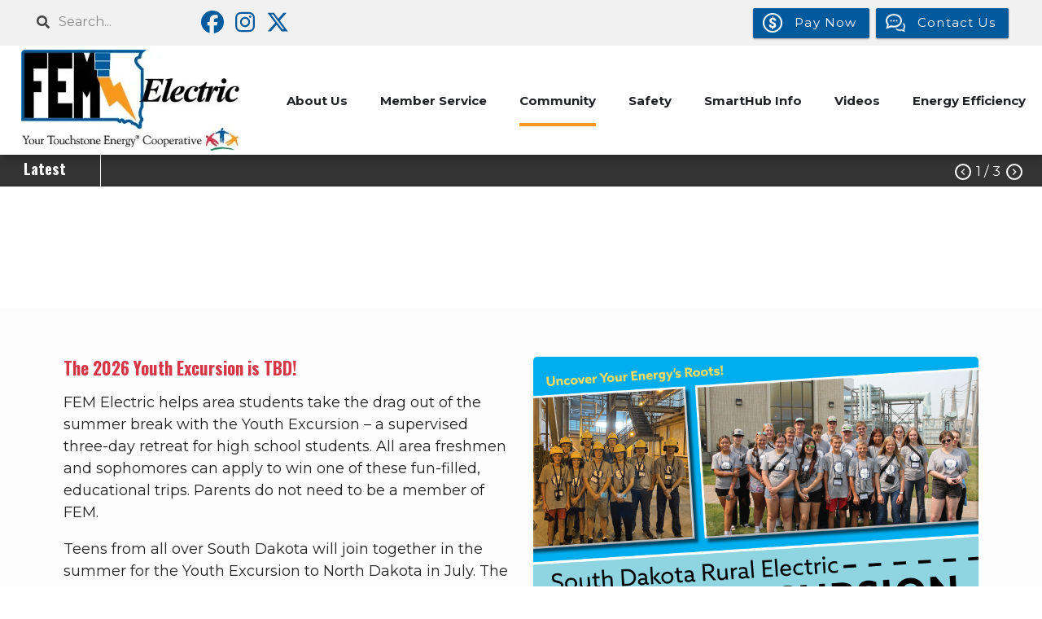

--- FILE ---
content_type: text/html; charset=UTF-8
request_url: https://femelectric.coop/youth-excursion
body_size: 13987
content:
<!DOCTYPE html>
<html lang="en" dir="ltr" prefix="content: http://purl.org/rss/1.0/modules/content/  dc: http://purl.org/dc/terms/  foaf: http://xmlns.com/foaf/0.1/  og: http://ogp.me/ns#  rdfs: http://www.w3.org/2000/01/rdf-schema#  schema: http://schema.org/  sioc: http://rdfs.org/sioc/ns#  sioct: http://rdfs.org/sioc/types#  skos: http://www.w3.org/2004/02/skos/core#  xsd: http://www.w3.org/2001/XMLSchema# ">
  <head>
    <meta charset="utf-8" />
<meta name="description" content=" " />
<link rel="canonical" href="https://femelectric.coop/youth-excursion" />
<meta name="MobileOptimized" content="width" />
<meta name="HandheldFriendly" content="true" />
<meta name="viewport" content="width=device-width, initial-scale=1.0" />
<script>var ct_check_js_val = 'c898a009e8ff1d8d3dcefea9c9951c2c';var drupal_ac_antibot_cookie_value = 'f168f15a1076b19bdc71e53485493aa01383593048aca1c9016454bd6451dd27';var ct_use_cookies = 1;var ct_use_alt_cookies = 0;var ct_capture_buffer = 0;</script>
<link rel="icon" href="/sites/default/files/icons/FEM_logo.jpg" type="image/jpeg" />

    <title>Youth Excursion | FEM Electric Association</title>
    <link rel="stylesheet" media="all" href="/sites/default/files/css/css_Ya0Fcu2d_k1n-rS9vbATrowy5q7B8fVCTirkHpxQRTU.css" />
<link rel="stylesheet" media="all" href="/modules/contrib/bootstrap_paragraphs/css/bootstrap-paragraphs-columns.min.css?spubxi" />
<link rel="stylesheet" media="all" href="/sites/default/files/css/css_UdQSQ_oMl9yg26AsiqiaUY21d1H-zMO3OCD5kVdQI1I.css" />
<link rel="stylesheet" media="all" href="/modules/contrib/bootstrap_paragraphs/css/bootstrap-paragraphs-image.min.css?spubxi" />
<link rel="stylesheet" media="all" href="/sites/default/files/css/css__O7S18JZubmxAhz2rHy0e2bzWP_PfMh4KlNjrZrX6qU.css" />
<link rel="stylesheet" media="all" href="https://fonts.googleapis.com/icon?family=Material+Icons" />
<link rel="stylesheet" media="all" href="/sites/default/files/css/css_7Z91ptV0YexG-XIDLxHV8xjd5l4It9g-G8axs1wk61k.css" />
<link rel="stylesheet" media="all" href="//cdnjs.cloudflare.com/ajax/libs/animate.css/4.1.1/animate.min.css" />
<link rel="stylesheet" media="all" href="/sites/default/files/css/css_VBM0t0xc7c6pm3WxzzK3VWMT73qy79u0tRxkoqAfdxc.css" />
<link rel="stylesheet" media="all" href="/themes/custom/flashyplus/css/components/messages.css?spubxi" />
<link rel="stylesheet" media="all" href="/sites/default/files/css/css_93k9oGFV3Bc7NsEXQFA62mG4ndrzZrT68BeK3EUMmAo.css" />
<link rel="stylesheet" media="all" href="//use.fontawesome.com/releases/v5.11.2/css/all.css" />
<link rel="stylesheet" media="all" href="/sites/default/files/css/css_FAhmn-Zmc6PQNghM3jQNCX0dqrXI8Yx_8vBYyj__RSo.css" />
<link rel="stylesheet" media="all" href="//fonts.googleapis.com/css?family=Oswald:400,300,700&amp;subset=latin,latin-ext" />
<link rel="stylesheet" media="all" href="https://fonts.googleapis.com/css?family=Montserrat:300,300i,400,400i,500,500i,600,600i,700,700i,900,900i&amp;amp;subset=latin-ext" />
<link rel="stylesheet" media="all" href="//fonts.googleapis.com/css?family=Source+Code+Pro&amp;subset=latin,latin-ext" />
<link rel="stylesheet" media="all" href="//fonts.googleapis.com/css?family=PT+Serif:400,700,400italic,700italic&amp;subset=latin,latin-ext" />
<link rel="stylesheet" media="all" href="/sites/default/files/css/css_7p1smT7Dg-WUDg3W_MUtbAXgv2i4lpZIjg5ny8BOMrI.css" />
<link rel="stylesheet" media="all" href="/themes/custom/flashyplus/css/theme/button-shapes.css?spubxi" />
<link rel="stylesheet" media="all" href="/themes/custom/flashyplus/css/theme/form-shapes.css?spubxi" />
<link rel="stylesheet" media="all" href="/themes/custom/flashyplus/css/theme/image-shapes.css?spubxi" />
<link rel="stylesheet" media="all" href="/themes/custom/flashyplus/css/theme/menu-shapes.css?spubxi" />
<link rel="stylesheet" media="all" href="/themes/custom/flashyplus/css/theme/link-styles.css?spubxi" />
<link rel="stylesheet" media="all" href="/themes/custom/flashyplus/css/theme/utility.css?spubxi" />
<link rel="stylesheet" media="all" href="/themes/custom/cwb_customflashy/css/theme/color-nrecagreen.css?spubxi" />
<link rel="stylesheet" media="all" href="/sites/default/files/css/css_47DEQpj8HBSa-_TImW-5JCeuQeRkm5NMpJWZG3hSuFU.css" />
<link rel="stylesheet" media="all" href="/sites/default/files/css/css_43hiJsbjOQeLvZaugObWOJ2RS9BMlXMJUc0lUPgFLNw.css" />

    <script src="https://use.fontawesome.com/releases/v6.5.1/js/all.js" defer crossorigin="anonymous"></script>
<script src="https://use.fontawesome.com/releases/v5.13.1/js/v4-shims.js" defer crossorigin="anonymous"></script>

  </head>
  <body class="fontyourface layout-no-sidebars mt-color-scheme-nrecagreen mt-style-rounded mt-style-button-rounded mt-style-form-rounded mt-style-image-rounded mt-style-menu-rounded mt-style-custom-rounded mt-link-style-animated-underline-1 wide hff-17 pff-32 sff-32 slff-32 paragraph-responsive-typography-enabled fixed-header-enabled--scroll fixed-header-enabled slideout-side-right page-node-56 path-node page-node-type-pages">
        <a href="#main-content" class="visually-hidden focusable skip-link">
      Skip to main content
    </a>
    
      <div class="dialog-off-canvas-main-canvas" data-off-canvas-main-canvas>
    
<div class="page-container">

          <div class="header-container">

                      <div class="clearfix header-top-highlighted region--dark-typography region--gray-background region--no-paddings">
          <div class="container">
                        <div class="clearfix header-top-highlighted__container"
              >
              <div class="row">
                                  <div class="col-md-6">
                                        <div class="clearfix header-top-highlighted__section header-top-highlighted-first">
                        <div class="region region-header-top-highlighted-first">
    <div class="search-block-form clearfix block block-search container-inline" data-drupal-selector="search-block-form" id="block-cwb-custom-flashy-searchform-2" role="search">
  
    
      <form action="/search/node" method="get" id="search-block-form" accept-charset="UTF-8">
  <div class="js-form-item form-item js-form-type-search form-type-search js-form-item-keys form-item-keys form-no-label">
      <label for="edit-keys" class="visually-hidden">Search</label>
        <input title="Enter the terms you wish to search for." placeholder="Search..." data-drupal-selector="edit-keys" type="search" id="edit-keys" name="keys" value="" size="15" maxlength="128" class="form-search" />

        </div>
<div data-drupal-selector="edit-actions" class="form-actions js-form-wrapper form-wrapper" id="edit-actions"><input class="search-form__submit button js-form-submit form-submit" data-drupal-selector="edit-submit" type="submit" id="edit-submit" value="Search" />
</div>

</form>

  </div>
<div id="block-cwb-custom-flashy-socialmedialinks" class="block-social-media-links clearfix block block-social-media-links-block">
  
    
      <div class="content">
      

<ul class="social-media-links--platforms platforms inline horizontal">
      <li>
      <a class="social-media-link-icon--facebook" href="https://www.facebook.com/pages/FEM-Electric-Association/293224630689096"  >
        <span class='fab fa-facebook fa-2x'></span>
      </a>

          </li>
      <li>
      <a class="social-media-link-icon--instagram" href="https://www.instagram.com/fem_electric/"  >
        <span class='fab fa-instagram fa-2x'></span>
      </a>

          </li>
      <li>
      <a class="social-media-link-icon--twitter" href="https://x.com/femelectric"  >
        <span class='fab fa-x-twitter fa-2x'></span>
      </a>

          </li>
  </ul>

    </div>
  </div>

  </div>

                    </div>
                                      </div>
                                                                                  <div class="col-md-6">
                                        <div class="clearfix header-top-highlighted__section header-top-highlighted-second">
                        <div class="region region-header-top-highlighted-second">
    <div id="block-topheaderbuttons" class="clearfix block block-block-content block-block-content2e1edc61-6008-4b88-8330-89f232d57dbb">
  
    
      <div class="content">
      
      <div><a class="btn btn-primary btn-cwb_button" href="https://femelectric.smarthub.coop/PayNow.html" target="" title="Pay Now Button" style="background-color: rgb(0,90,156);">
            <img src="/sites/default/files/icons/icons8-us-dollar-96.png" alt="US $ Icon" class="btn-cwb_button_thumb img-thumbnail" style="height: 32px;">
                <span class="btn-title">Pay Now</span>
    </a>
</div>
      <div><a class="btn btn-primary btn-cwb_button" href="/contact-us" target="" title="Contact Us Button" style="background-color: rgb(0,90,156);">
            <img src="/sites/default/files/icons/iconmonstr-speech-bubble-26-240.png" alt="Chat Bubble Icon" class="btn-cwb_button_thumb img-thumbnail" style="height: 32px;">
                <span class="btn-title">Contact Us</span>
    </a>
</div>
  
    </div>
  </div>

  </div>

                    </div>
                                      </div>
                              </div>
            </div>
                      </div>
        </div>
              
      
                                      <header role="banner" class="clearfix header region--dark-typography region--white-background fixed-width two-columns region--no-paddings">
          <div class="container ">
                        <div class="clearfix header__container">
              <div class="row align-items-center">
                                  <div class="col-lg-3 mb-md-3 mb-lg-0">
                                        <div class="clearfix header__section header-first">
                        <div class="region region-header-first">
    <div id="block-cwb-custom-flashy-branding" class="clearfix site-branding logo-enabled block block-system block-system-branding-block">
  
    
    <div class="logo-and-site-name-wrapper clearfix">
          <div class="logo">
        <a href="/" title="Home" rel="home" class="site-branding__logo">
          <img src="/sites/default/files/images/FEM_ytec.jpg" alt="Home" />
        </a>
      </div>
              </div>
</div>

  </div>

                    </div>
                                      </div>
                                                  <div class="col-lg-9">
                                        <div class="clearfix header__section header-second">
                        <div class="region region-header">
    <div id="block-mainnavigation" class="clearfix block block-superfish block-superfishmain">
  
    
      <div class="content">
      
<ul id="superfish-main" class="menu sf-menu sf-main sf-horizontal sf-style-none">
  
<li id="main-menu-link-content73c13736-3d91-4d35-aafa-7bc57a1abde7" class="sf-depth-1 menuparent"><span class="sf-depth-1 menuparent nolink">About Us</span><ul><li id="main-menu-link-content371bd721-2b46-432c-a047-80983c4a6ba7" class="sf-depth-2 sf-no-children"><a href="/history" class="sf-depth-2">History</a></li><li id="main-menu-link-content33a61ea4-8da1-4d97-973d-36270d2e6c8c" class="sf-depth-2 sf-no-children"><a href="/service-territory" class="sf-depth-2">Service Territory</a></li><li id="main-menu-link-contente82b2229-d888-4fa2-b1b0-d28be47b2252" class="sf-depth-2 sf-no-children"><a href="/bylaws" class="sf-depth-2">Bylaws</a></li><li id="main-menu-link-content80b5adf1-4ac5-4a3d-bc7b-4a53547796e9" class="sf-depth-2 sf-no-children"><a href="/employment-opportunities" class="sf-depth-2">Employment Opportunities</a></li><li id="main-menu-link-content3baf8fea-99a8-490c-b342-6b9b3f5c341c" class="sf-depth-2 sf-no-children"><a href="/statement-nondiscrimination" class="sf-depth-2">Statement of Nondiscrimination</a></li><li id="main-menu-link-content496f6cd9-04d7-4ce4-b225-56a1b289c5b5" class="sf-depth-2 menuparent"><a href="/touchstone-energy-cooperatives" class="sf-depth-2 menuparent">Touchstone Energy Cooperatives</a><ul><li id="main-menu-link-contentd7329d5f-7c61-4cfb-8c46-9cbc8b63fa64" class="sf-depth-3 sf-no-children"><a href="/cooperative-difference" class="sf-depth-3">The Cooperative Difference</a></li><li id="main-menu-link-contentc72b944e-eaa9-44c3-b7b9-f9af7a66ffe6" class="sf-depth-3 sf-no-children"><a href="/cooperative-principles" class="sf-depth-3">Cooperative Principles</a></li></ul></li><li id="main-menu-link-content0fabccaf-6075-4c1e-b070-3290a23b471c" class="sf-depth-2 sf-no-children"><a href="/board-directors" class="sf-depth-2">Board of Directors</a></li><li id="main-menu-link-contentd6c6b40b-ed44-412d-bf7d-5277c80fd23c" class="sf-depth-2 sf-no-children"><a href="/administrative-staff" class="sf-depth-2">Administrative Staff</a></li><li id="main-menu-link-contentae387373-7b68-4d7d-8d09-401adc813255" class="sf-depth-2 sf-no-children"><a href="/employees" class="sf-depth-2">Employees</a></li></ul></li><li id="main-menu-link-contentad1207f1-dbf2-44f4-b6bb-c3a0416155bc" class="sf-depth-1 menuparent"><span class="sf-depth-1 menuparent nolink">Member Service</span><ul><li id="main-menu-link-contenta16a0562-4ed1-4f19-a68a-93688a02d95d" class="sf-depth-2 menuparent"><a href="/billing-information" class="sf-depth-2 menuparent">Billing Information</a><ul><li id="main-menu-link-content72f96e15-a5bb-499f-8897-ea457fc91f26" class="sf-depth-3 sf-no-children"><a href="/payment-methods" class="sf-depth-3">Payment Methods</a></li><li id="main-menu-link-content82db2900-9615-4616-a125-bf7f51b1d88d" class="sf-depth-3 sf-no-children"><a href="/energy-assistance" class="sf-depth-3">Energy Assistance</a></li><li id="main-menu-link-contentd9f90748-993f-4a85-ba6d-054a8f07c78b" class="sf-depth-3 sf-no-children"><a href="/forms" class="sf-depth-3">Forms</a></li></ul></li><li id="main-menu-link-content328cca5f-d5c2-4842-9511-1733f8e39055" class="sf-depth-2 sf-no-children"><a href="/capital-credits" class="sf-depth-2">Capital Credits</a></li><li id="main-menu-link-content990fa69b-302f-402e-bcee-d3dc49be3a2d" class="sf-depth-2 sf-no-children"><a href="/rate-schedules" class="sf-depth-2">Rate Schedules</a></li><li id="main-menu-link-content4b61f543-c491-4c39-ae4b-3be3aab97717" class="sf-depth-2 sf-no-children"><a href="/electrical-department" class="sf-depth-2">Electrical Department</a></li><li id="main-menu-link-contentc009bc47-d637-4f27-b610-ce64cb7071d8" class="sf-depth-2 sf-no-children"><a href="/links-0" class="sf-depth-2">Links</a></li><li id="main-menu-link-contente208d601-3e55-45d8-a6aa-79b97f71b54d" class="sf-depth-2 sf-no-children"><a href="/loans" class="sf-depth-2">Loans</a></li></ul></li><li id="main-menu-link-content6cec5d77-cf25-4213-a370-3ec53ca6ee65" class="active-trail sf-depth-1 menuparent"><span class="sf-depth-1 menuparent nolink">Community</span><ul><li id="main-menu-link-content85e595f2-4b42-48c5-b2eb-4435cec11320" class="sf-depth-2 menuparent"><a href="/annual-meeting" class="sf-depth-2 menuparent">Annual Meeting</a><ul><li id="main-menu-link-content2c6cd069-4c07-4f6f-a1d1-4fc68d0e1423" class="sf-depth-3 sf-no-children"><a href="/fem-annual-reports" class="sf-depth-3">Annual Reports</a></li></ul></li><li id="main-menu-link-content48e9cf08-a3a2-4808-ac07-ad69c2603412" class="sf-depth-2 sf-no-children"><a href="/monthly-newsletter" class="sf-depth-2">Monthly Newsletter</a></li><li id="main-menu-link-contentfcdf834a-c8a5-4f3b-abce-cf7d3e89515f" class="sf-depth-2 sf-no-children"><a href="/annual-member-appreciation-pancake-breakfast" class="sf-depth-2">Annual Member Appreciation Pancake Breakfast</a></li><li id="main-menu-link-content4d58c931-e9d0-446b-8b68-d71098c53966" class="sf-depth-2 sf-no-children"><a href="/member-basin-electric-tour" class="sf-depth-2">Member Basin Electric Tour</a></li><li id="main-menu-link-content3fe87ff9-ee76-4b74-8b62-b03cbbf9c33e" class="active-trail sf-depth-2 menuparent"><span class="sf-depth-2 menuparent nolink">Youth</span><ul><li id="main-menu-link-contentfa19faab-f3ce-459e-abef-8010e48e9491" class="sf-depth-3 sf-no-children"><a href="/youth-tour" class="sf-depth-3">Youth Tour</a></li><li id="main-menu-link-content7b180e01-d2e0-4a50-b1ef-1d6bef205eb2" class="sf-depth-3 sf-no-children"><a href="/fem-elementary-school-program" class="sf-depth-3">FEM Elementary School Program</a></li><li id="main-menu-link-contentd62b24b1-ba44-4163-bce5-d9184c7e1c8b" class="active-trail sf-depth-3 sf-no-children"><a href="/youth-excursion" class="is-active sf-depth-3">Youth Excursion</a></li><li id="main-menu-link-contentd017fb92-ac66-467e-bf30-f72105e4bc9d" class="sf-depth-3 sf-no-children"><a href="/scholarships" class="sf-depth-3">Scholarships</a></li></ul></li><li id="main-menu-link-content08f1773e-b921-4335-8839-f0011fe00d59" class="sf-depth-2 sf-no-children"><a href="/donations" class="sf-depth-2">Donations</a></li></ul></li><li id="main-menu-link-content2af12b2c-56f7-445b-87ea-a01d3cc48989" class="sf-depth-1 menuparent"><span class="sf-depth-1 menuparent nolink">Safety</span><ul><li id="main-menu-link-contente3e7c06c-98db-4e39-8108-054e5e1e5810" class="sf-depth-2 sf-no-children"><a href="/stay-safe-during-outage" class="sf-depth-2">Storm Center Outage Information</a></li><li id="main-menu-link-contentbb18ccd6-7a2a-4f7e-b908-db3ba1ede400" class="sf-depth-2 sf-no-children"><a href="/after-hours-dispatch-service" class="sf-depth-2">After-Hours Dispatch Service</a></li><li id="main-menu-link-contenta105dc47-caac-4b55-a412-d14d7ff66cb0" class="sf-depth-2 sf-no-children"><a href="/south-dakota-one-call-811" class="sf-depth-2">South Dakota One Call: 811</a></li><li id="main-menu-link-content00293af4-b4b1-4784-878b-7b96891686d6" class="sf-depth-2 sf-no-children"><a href="/safety-presentations" class="sf-depth-2">Safety Presentations</a></li></ul></li><li id="main-menu-link-content265d4950-c4de-400b-b3e2-c8cf8751bb4e" class="sf-depth-1 sf-no-children"><a href="/smarthub-information" class="sf-depth-1">SmartHub Info</a></li><li id="main-menu-link-content77fd2316-feef-477f-a67e-77e5f5aade64" class="sf-depth-1 sf-no-children"><a href="/videos" class="sf-depth-1">Videos</a></li><li id="main-menu-link-content03c9379f-f4d4-4f29-84a1-d7128110ae37" class="sf-depth-1 menuparent"><span class="sf-depth-1 menuparent nolink">Energy Efficiency</span><ul><li id="main-menu-link-content6024dbfc-ee9c-4b92-a4b9-a6d74590221a" class="sf-depth-2 sf-no-children"><a href="/energy-efficiency-tips" class="sf-depth-2">Energy Efficiency Tips</a></li><li id="main-menu-link-content99873475-ebc6-442d-ae49-c7a33121bf1d" class="sf-depth-2 sf-no-children"><a href="/touchstone-energy-savings" class="sf-depth-2">Touchstone Energy Savings</a></li><li id="main-menu-link-contentf3a4bd6b-6281-4bdb-8cec-1f042e15c3d0" class="sf-depth-2 sf-no-children"><a href="/rebatesincentives" class="sf-depth-2">Rebates/Incentives</a></li><li id="main-menu-link-contentee1aa814-274a-4363-bb64-5a51942ffb65" class="sf-depth-2 sf-no-children"><a href="/renewables" class="sf-depth-2">Renewables</a></li><li id="main-menu-link-content00b81f81-9d97-4d5e-9407-f07fd72c96b4" class="sf-depth-2 sf-no-children"><a href="/load-management" class="sf-depth-2">Load Management</a></li></ul></li>
</ul>

    </div>
  </div>

  </div>

                    </div>
                                      </div>
                                              </div>
            </div>
                      </div>
        </header>
              
    </div>
      
      <div class="cwb-alerts_container">
        <div class="region region-alerts">
    <div class="views-element-container clearfix block block-views block-views-blockalerts-cwb-alerts-ticker" id="block-views-block-alerts-cwb-alerts-ticker">
  
      <div class="ticker-label ticker-component"><h2>Latest</h2></div>
    
  <div class="ticker-content ticker-component">
      <div class="content">
      <div><div class="cwb-alerts--ticker view view-alerts view-id-alerts view-display-id-cwb_alerts_ticker js-view-dom-id-334f251f81b7c8b30f976ef9a0b33bbb1d2bf9c16b8d7aab38fdccb1d7e4b1e0">
  
    
      
      <div class="view-content">
      <div class="item-list">
  
  <ul class="list-none ticker-list">

          <li class="ticker-row alert-level-info hidden" id="ticker-item-1"><span class="alert-message" data-index="1"><p class="MsoNormal">Proudly Serving Faulk, Edmunds and McPherson Counties. Owned by the members we serve.<p></p></p></span></li>
          <li class="ticker-row alert-level-info hidden" id="ticker-item-2"><span class="alert-message" data-index="2"><p>In case of an outage have your account, location, or meter number ready, and call 1-800-587-5880.</p></span></li>
          <li class="ticker-row alert-level-info hidden" id="ticker-item-3"><span class="alert-message" data-index="3"><p>Follow us on Facebook, Instagram and X for safety tips, outage updates and more!</p></span></li>
    
  </ul>

</div>

    </div>
  
          
      </div>
</div>

    </div>
    </div>
      <div class="ticker-pager ticker-component">
      <a class="ticker-pager-prev" title="Previous news item"><i class="material-icons circle-overlay">&#xe5cb;</i></a>
      <span class="ticker-count">
                  <span class="current-count">1</span> / 3
              </span>
      <a class="ticker-pager-next" title="Next news item"><i class="material-icons circle-overlay">&#xE315;</i></a>
    </div>
</div>

  </div>

    </div>
  
  
  
  
        
  
  
  
          <div id="content-top-highlighted" class="clearfix content-top-highlighted region--dark-typography region--white-background region--no-separator">
      <div class="container">
                <div class="clearfix content-top-highlighted__container mt-no-opacity"
                    data-animate-effect="fadeIn"
          >
          <div class="row">
            <div class="col-12">
              <div class="content-top-highlighted__section">
                  <div class="region region-content-top-highlighted">
    <div id="block-cwb-custom-flashy-page-title" class="clearfix block block-core block-page-title-block">
  
    
      
  <h1 class="title page-title"><span>
  Youth Excursion
</span>
</h1>


      </div>
<div id="block-cwb-custom-flashy-breadcrumbs" class="clearfix block block-system block-system-breadcrumb-block">
  
    
      <div class="content">
      
  <nav class="breadcrumb" role="navigation" aria-labelledby="system-breadcrumb">
    <h2 id="system-breadcrumb" class="visually-hidden">Breadcrumb</h2>
    <ol class="breadcrumb__items">
          <li class="breadcrumb__item">
        <span class="breadcrumb__item-separator fas fa-square"></span>
                  <span>Community</span>
              </li>
          <li class="breadcrumb__item">
        <span class="breadcrumb__item-separator fas fa-square"></span>
                  <span>Youth</span>
              </li>
          <li class="breadcrumb__item">
        <span class="breadcrumb__item-separator fas fa-square"></span>
                  <span>Youth Excursion</span>
              </li>
        </ol>
  </nav>

    </div>
  </div>

  </div>

              </div>
            </div>
          </div>
        </div>
              </div>
    </div>
      
        <div id="main-content" class="clearfix main-content region--dark-typography region--white-background  region--no-separator">
      <div class="container-fluid pl-xl-5 pr-xl-5">
        <div class="clearfix main-content__container">
          <div class="row">
            <section class="col-12 pr-xl-5 pl-xl-5">
                            <div class="clearfix main-content__section region--no-block-paddings"
                >
                                    <div class="region region-content">
    <div data-drupal-messages-fallback class="hidden"></div><article data-history-node-id="56" class="node node--type-pages node--view-mode-full clearfix node--promoted">
  
    

  <div>
    
<div  class="panel-display sutro-double clearfix">

  <div class="container-fluid">
    <div class="row">
      <div class="col-md-12 radix-layouts-header panel-panel">
        <div >
          
        </div>
      </div>
    </div>

    <div class="row">
      <div class="col-md-6 radix-layouts-column1 panel-panel">
        <div >
          
        </div>
      </div>
      <div class="col-md-6 radix-layouts-column2 panel-panel">
        <div >
          
        </div>
      </div>
    </div>

    <div class="row">
      <div class="col-md-12 radix-layouts-middle panel-panel">
        <div  class="panel-panel-inner">
          <div class="block-region-middle"><div class="clearfix block block-ctools-block block-entity-fieldnodebody">
  
    
      <div class="content">
      
            <div class="clearfix text-formatted field field--name-body field--type-text-with-summary field--label-hidden field__item"><h3> </h3>
<!-- Global site tag (gtag.js) - Google Analytics --><script async="" src="https://www.googletagmanager.com/gtag/js?id=G-8B3V1YL4P4"></script><script>
<!--//--><![CDATA[// ><!--

  window.dataLayer = window.dataLayer || [];
  function gtag(){dataLayer.push(arguments);}
  gtag('js', new Date());

  gtag('config', 'G-8B3V1YL4P4');

//--><!]]>
</script></div>
      
    </div>
  </div>
<div class="clearfix block block-ctools-block block-entity-fieldnodefield-paragraph-blocks">
  
    
      <div class="content">
      
      <div>

  






<div class="paragraph paragraph--type--bp-columns paragraph--view-mode--default paragraph--id--553">
  <div class="paragraph__column">
        <div class="paragraph--type--bp-columns__2col">
    <div>







<div class="paragraph paragraph--type--bp-simple paragraph--view-mode--default paragraph--id--551">
  <div class="paragraph__column">
        
            <div class="clearfix text-formatted field field--name-bp-text field--type-text-long field--label-hidden field__item"><h3><font color="#d73647">The 2026 Youth Excursion is TBD!</font></h3>

<p>FEM Electric helps area students take the drag out of the summer break with the Youth Excursion – a supervised three-day retreat for high school students. All area freshmen and sophomores can apply to win one of these fun-filled, educational trips. Parents do not need to be a member of FEM.</p>

<p>Teens from all over South Dakota will join together in the summer for the Youth Excursion to North Dakota in July. The youths ride in a deluxe bus, stay in a nice hotel, eat healthy meals, enjoy social activities and learn about the huge power generation facilities that provide their power. Best of all, your local electric cooperative will pick up the tab.</p>

<p>FEM Electric will cover the expenses for all transportation, lodging and meals for the selected students as part of our Touchstone Energy commitment to tomorrow’s cooperative leaders. Participants will see many of the same sights featured on the Basin Trip that FEM has offered every summer for our adult members.</p>

<p>Like our adults members, the students learn what’s behind the switch – how coal mines provide the fuel, how clean-burning, cooperatively-owned power plants use it to generate electricity and how that electricity finally reaches the homes and businesses of co-op members.</p>

<p>The tour also includes a visit to the Great Plains Synfuels Plant, a unique operation that uses coal to create synthetic natural gas and other useful goods like chemicals and fertilizer.</p>

<p>However, this tour is designed and geared for students. In addition to the educational aspects, plenty of time is scheduled for fun. Social activities include swimming at the hotel pool, a boat cruise, shopping excursion to area stores and a teen dance where students meet and mingle with new friends – students from other SD electric co-ops.</p>

<p>The application forms are available at area schools, by <strong>CLICKING HERE</strong> or by contacting our office at 605-426-6891 or 1-800-587-5880.</p>
</div>
      
  </div>
</div>
</div>
  </div><div class="paragraph--type--bp-columns__2col">
    <div>








<div class="paragraph paragraph--type--bp-image paragraph--view-mode--default paragraph--id--552">
  <div class="paragraph__column">
              
            <div class="field field--name-bp-image-field field--type-image field--label-hidden field__item">  <img loading="lazy" src="/sites/default/files/images/2025-YE-Poster.png" width="792" height="1224" alt="2025 Youth Excursion Poster" typeof="foaf:Image" />

</div>
      
      </div>
</div>
</div>
  </div>
  </div>
</div>
</div>
  
    </div>
  </div>
</div>
        </div>
      </div>
    </div>

    <div class="row">
      <div class="col-md-6 radix-layouts-secondcolumn1 panel-panel">
        <div >
          
        </div>
      </div>
      <div class="col-md-6 radix-layouts-secondcolumn2 panel-panel">
        <div >
          
        </div>
      </div>
    </div>

    <div class="row">
      <div class="col-md-12 radix-layouts-footer panel-panel">
        <div >
          
        </div>
      </div>
    </div>
  </div>

</div><!-- /.sutro-double -->

  </div>
</article>

  </div>

                              </div>
                          </section>
                                  </div>
        </div>
      </div>
    </div>
    
  
  
  
  
  
  
  
  
  
  
          <footer id="footer" class="clearfix footer region--dark-typography region--white-background region--no-separator ">
      <div class="container">
        <div class="clearfix footer__container">
          <div class="row">
                          <div class="col-md-6">
                                <div class="clearfix footer__section footer-first"
                  >
                    <div class="region region-footer-first">
    <div id="block-officehours" class="clearfix block block-block-content block-block-content4518873a-9943-4563-9786-61be281482b7">
  
      <h2 class="title">Office Hours</h2>
    
      <div class="content">
      
      <div>

  






<div class="paragraph paragraph--type--bp-columns paragraph--view-mode--default paragraph--id--178">
  <div class="paragraph__column">
        <div class="paragraph--type--bp-columns__1col">
    <div>







<div class="paragraph paragraph--type--bp-simple paragraph--view-mode--default paragraph--id--177">
  <div class="paragraph__column">
        
            <div class="clearfix text-formatted field field--name-bp-text field--type-text-long field--label-hidden field__item"><p>Monday - Friday</p>

<p>8:00 a.m. to 4:30 p.m.</p>
</div>
      
  </div>
</div>
</div>
  </div>
  </div>
</div>
</div>
  
    </div>
  </div>

  </div>

                </div>
                              </div>
                                    <div class="clearfix d-none d-sm-block d-md-none"></div>
                        <div class="clearfix d-none d-sm-block d-md-none d-none d-sm-block d-md-none"></div>
                          <div class="col-md-6">
                                <div class="clearfix footer__section footer-fourth"
                  >
                    <div class="region region-footer-fourth">
    <div id="block-contactinfo" class="clearfix block block-block-content block-block-contentca0c2ec3-3ad6-4d0e-8fca-f7c00225b5e8">
  
      <h2 class="title">Contact Info</h2>
    
      <div class="content">
      
            <div class="clearfix text-formatted field field--name-body field--type-text-with-summary field--label-hidden field__item"><p class="small">FEM Electric Association, Inc.<br />
800 5th Ave.<br />
P.O. Box 468<br />
Ipswich, SD 57451</p>

<p class="small">Office: 605-426-6891<br />
Toll Free: 1-800-587-5880<br /><a href="mailto:info@femelectric.coop">info@femelectric.coop</a><br /><br /><a href="/contact-us" title="Continue to Contact Us">Contact Us</a></p>

<p class="small"><a href="https://www.femelectric.coop/user/login?destination=node/68" title="Secure Site Login">Secure Site</a></p>
</div>
      
    </div>
  </div>

  </div>

                </div>
                              </div>
                                  </div>
        </div>
      </div>
    </footer>
      
  
          <div id="subfooter-top" class="clearfix subfooter-top region--dark-typography region--gray-background region--no-separator ">
      <div class="container">
                <div class="clearfix subfooter-top__container">
          <div class="row align-items-center">
                          <div class="col-12">
                <div class="clearfix subfooter-top__section">
                    <div class="region region-sub-footer-top-first">
    <nav role="navigation" aria-labelledby="block-footer-menu" id="block-footer" class="clearfix block block-menu navigation menu--footer">
            
  <h2 class="visually-hidden" id="block-footer-menu">Footer</h2>
  

        
              <ul class="clearfix menu">
                    <li class="menu-item">
        <a href="/Posts" data-drupal-link-system-path="Posts">News</a>
              </li>
                <li class="menu-item">
        <a href="/privacy-policy" data-drupal-link-system-path="node/30">Privacy Policy</a>
              </li>
        </ul>
  


  </nav>

  </div>

                </div>
              </div>
                                              </div>
        </div>
              </div>
    </div>
      
          <div id="subfooter" class="clearfix subfooter region--dark-typography region--gray-background region--no-separator ">
      <div class="container">
                <div class="clearfix subfooter__container">
          <div class="row align-items-center">
                                      <div class="col-12 text-center">
                                <div class="clearfix subfooter__section subfooter-second">
                    <div class="region region-footer">
    <div class="openid-connect-login-form clearfix block block-openid-connect block-openid-connect-login" data-drupal-selector="openid-connect-login-form" id="block-openidconnectlogin">
  
    
      <div class="content">
      <form action="/youth-excursion" method="post" id="openid-connect-login-form" accept-charset="UTF-8">
  <div><input data-drupal-selector="edit-openid-connect-client-generic-login" type="submit" id="edit-openid-connect-client-generic-login" name="generic" value="Log in with Generic" class="button js-form-submit form-submit" />
</div><input autocomplete="off" data-drupal-selector="form-i8gsbrquzmj5ce-2iyjeivtphrzrvi0awaedmdfasug" type="hidden" name="form_build_id" value="form-i8GsBrQuzmJ5ce_2iYJEiVTPHRzRVI0AwAEDmDfaSUg" />
<input data-drupal-selector="edit-openid-connect-login-form" type="hidden" name="form_id" value="openid_connect_login_form" />
<input data-drupal-selector="edit-honeypot-time" type="hidden" name="honeypot_time" value="WYvcYyRfC1MnfTwPzK_gckD5MYm0AHZF8XKsjIYmb0Q" />
<div class="url-textfield js-form-wrapper form-wrapper" style="display: none !important;"><div class="js-form-item form-item js-form-type-textfield form-type-textfield js-form-item-url form-item-url">
      <label for="edit-url">Leave this field blank</label>
        <input autocomplete="off" data-drupal-selector="edit-url" type="text" id="edit-url" name="url" value="" size="20" maxlength="128" class="form-text" />

        </div>
</div>

</form>

    </div>
  </div>

  </div>

                </div>
                              </div>
            
          </div>
        </div>
              </div>
    </div>
      
  <div class="tse_footer clearfix footer region--light-typography region--dark-gray-background">
    <div class="container">
      <div class="tse_coopinfo">
        <p class="footer-copydate small">©2026 FEM Electric Association. All Rights Reserved.</p>
      </div>
      <div class="tse_powered">
                <a href="https://www.coopwebbuilder3.com" target="_blank"><small>Powered by Co-op Web Builder</small></a></small>
        <button type="button" class="btn btn-sm btn-primary tse_powered-btn" data-toggle="popover" data-title="TEST" title="Touchstone Energy Cooperatives, Inc." data-placement="auto" data-content="Touchstone Energy® Cooperatives is a national network of electric cooperatives that provides resources and leverages partnerships to help member cooperatives and their employees better engage and serve their members. By working together, Touchstone Energy cooperatives stand as a source of power and information to their 32 million member-owners every day.">
          <img src="/themes/custom/cwb_customflashy/images/national_brand_horizontal_1color.png" />
        </button>
      </div>
    </div>
  </div>

    
          <div class="to-top"><i class="fas fa-arrow-alt-circle-up"></i></div>
      
</div>

  </div>

    
    <script type="application/json" data-drupal-selector="drupal-settings-json">{"path":{"baseUrl":"\/","scriptPath":null,"pathPrefix":"","currentPath":"node\/56","currentPathIsAdmin":false,"isFront":false,"currentLanguage":"en"},"pluralDelimiter":"\u0003","suppressDeprecationErrors":true,"gtag":{"tagId":"G-WD6335KXH0","consentMode":false,"otherIds":[],"events":[],"additionalConfigInfo":[]},"ajaxPageState":{"libraries":"asset_injector\/css.alerts,asset_injector\/css.child_pages,asset_injector\/css.general_rules,asset_injector\/js.accordion_collapse_others,bootstrap_paragraphs\/bootstrap-paragraphs,bootstrap_paragraphs\/bp-columns,bootstrap_paragraphs\/bp-image,calendar\/calendar.theme,classy\/base,classy\/messages,cleantalk\/apbct-public,core\/normalize,cwb_accessibe\/accessibe_widget,cwb_alerts\/block.ticker,cwb_custom_flashy\/animate-global,cwb_custom_flashy\/bootstrap,cwb_custom_flashy\/color-module,cwb_custom_flashy\/color-nrecagreen,cwb_custom_flashy\/fixed-header,cwb_custom_flashy\/fonts-id-17,cwb_custom_flashy\/fonts-id-32,cwb_custom_flashy\/fonts-pt-serif,cwb_custom_flashy\/fonts-sourcecodepro,cwb_custom_flashy\/global,cwb_custom_flashy\/waypoints-animations-init,cwb_payportal\/payportal.admin.ipe,extlink\/drupal.extlink,flashyplus\/animate-global,flashyplus\/bootstrap,flashyplus\/breadcrumb,flashyplus\/color-nrecagreen,flashyplus\/count-to-init,flashyplus\/fixed-header,flashyplus\/fontawesome-css,flashyplus\/fonts-id-17,flashyplus\/fonts-id-32,flashyplus\/fonts-pt-serif,flashyplus\/fonts-sourcecodepro,flashyplus\/global-styling,flashyplus\/in-page-navigation,flashyplus\/local-stylesheets,flashyplus\/messages,flashyplus\/mt-count-down,flashyplus\/pwa,flashyplus\/to-top,flashyplus\/tooltip,flashyplus\/waypoints-animations-init,fontawesome\/fontawesome.svg,fontawesome\/fontawesome.svg.shim,google_tag\/gtag,google_tag\/gtag.ajax,paragraphs\/drupal.paragraphs.unpublished,radix_layouts\/radix_layouts,social_media_links\/social_media_links.theme,superfish\/superfish,superfish\/superfish_hoverintent,superfish\/superfish_smallscreen,superfish\/superfish_supersubs,superfish\/superfish_supposition,system\/base,type_style\/material,views\/views.module","theme":"cwb_custom_flashy","theme_token":null},"ajaxTrustedUrl":{"\/search\/node":true,"form_action_p_pvdeGsVG5zNF_XLGPTvYSKCf43t8qZYSwcfZl2uzM":true},"accessibe_widget":{"widget":{"leadColor":"#005a9c","language":"en","position":"right","statementLink":"","footerHtml":"\u003Cdiv\u003E\u003Ca href=\u0022https:\/\/www.coopwebbuilder3.com\u0022 rel=\u0022 noopener\u0022 target=\u0022_blank\u0022\u003EPowered by Touchstone Energy\u00ae Co-op Web Builder\u003C\/a\u003E\u003C\/div\u003E\n","triggerColor":"#005a9c","hideTrigger":false,"triggerSize":"big","triggerRadius":"50%","triggerPositionX":"right","triggerOffsetX":20,"triggerPositionY":"center","triggerOffsetY":20,"triggerIcon":"people","hideMobile":false,"mobile":{"triggerSize":"medium","triggerRadius":"50%","triggerPositionX":"right","triggerOffsetX":10,"triggerPositionY":"center","triggerOffsetY":0},"disableBgProcess":false},"debug":false},"data":{"extlink":{"extTarget":true,"extTargetNoOverride":false,"extNofollow":false,"extNoreferrer":false,"extFollowNoOverride":false,"extClass":"0","extLabel":"(link is external)","extImgClass":false,"extSubdomains":false,"extExclude":"","extInclude":"(.*?\\.pdf|.*?\\.doc)","extCssExclude":"","extCssExplicit":"","extAlert":false,"extAlertText":"This link will take you to an external web site. We are not responsible for their content.","mailtoClass":"0","mailtoLabel":"(link sends email)","extUseFontAwesome":false,"extIconPlacement":"append","extFaLinkClasses":"fa fa-external-link","extFaMailtoClasses":"fa fa-envelope-o","whitelistedDomains":null}},"flashyplus":{"purechatInit":{"purechatKey":""},"slideshowCaptionOpacity":0,"slideshowBackgroundOpacity":0.5,"sliderRevolutionFullWidthInit":{"slideshowFullWidthEffectTime":10000,"slideshowFullWidthInitialHeight":500,"slideshowFullWidthAutoHeight":0,"slideshowFullWidthNavigationStyle":"bullets","slideshowFullWidthBulletsPosition":"right","slideshowFullWidthTouchSwipe":"on"},"sliderRevolutionFullScreenInit":{"slideshowFullScreenEffectTime":10000,"slideshowFullScreenNavigationStyle":"bullets","slideshowFullScreenBulletsPosition":"right","slideshowFullScreenTouchSwipe":"on"},"sliderRevolutionBoxedWidthInit":{"slideshowBoxedWidthEffectTime":10000,"slideshowBoxedWidthInitialHeight":500,"slideshowBoxedWidthAutoHeight":0,"slideshowBoxedWidthNavigationStyle":"bullets","slideshowBoxedWidthBulletsPosition":"center","slideshowBoxedWidthTouchSwipe":"on"},"sliderRevolutionInternalBannerInit":{"slideshowInternalBannerEffectTime":10000,"slideshowInternalBannerInitialHeight":450,"slideshowInternalBannerAutoHeight":0,"slideshowInternalBannerNavigationStyle":"bullets","slideshowInternalBannerBulletsPosition":"left","slideshowInternalBannerLayout":"fullscreen","slideshowInternalBannerTouchSwipe":"on"},"sliderRevolutionInternalBannerCarouselInit":{"carouselInternalBannerInitialHeight":540,"carouselInternalBannerBulletsPosition":"center","carouselInternalBannerTouchSwipe":"on"},"owlCarouselProductsInit":{"owlProductsAutoPlay":1,"owlProductsEffectTime":5000},"owlCarouselAlbumsInit":{"owlAlbumsAutoPlay":1,"owlAlbumsEffectTime":5000},"owlCarouselArticlesInit":{"owlArticlesAutoPlay":1,"owlArticlesEffectTime":5000},"owlCarouselTestimonialsInit":{"owlTestimonialsAutoPlay":1,"owlTestimonialsEffectTime":5000},"owlCarouselRelatedNodesInit":{"owlRelatedNodesAutoPlay":0,"owlRelatedNodesEffectTime":5000},"owlCarouselCollectionsInit":{"owlCollectionsAutoPlay":0,"owlCollectionsEffectTime":5000},"owlCarouselTeamMembersInit":{"owlTeamMembersAutoPlay":1,"owlTeamMembersEffectTime":5000},"flexsliderInPageInit":{"inPageSliderEffect":"fade"},"flexsliderBreakingSliderInit":{"breakingEffect":"fade","breakingEffectTime":5000},"flexsliderMainInit":{"slideshowEffect":"fade","slideshowEffectTime":5000},"inPageNavigation":{"inPageNavigationOffset":69},"transparentHeader":{"transparentHeaderOpacity":0},"isotopeFiltersGridInit":{"isotopeFiltersText":"All","isotopeLayoutMode":"fitRows"},"slideoutInit":{"slideoutSide":"right","slideoutTouchSwipe":false}},"payportal_admin":[{"payprovider_add_more":{"select":"#panels-ipe-tray .ipe--payprovider--admin--select","button":"#panels-ipe-tray .ipe--payprovider--admin--select","pattern":"Select @pp"}}],"cwb_alerts_ticker":{"selectors":{"ticker":".block-views-blockalerts-cwb-alerts-ticker .ticker-content","container":".block-views-blockalerts-cwb-alerts-ticker .ticker-content","counter":".block-views-blockalerts-cwb-alerts-ticker .current-count","prev":".block-views-blockalerts-cwb-alerts-ticker .ticker-pager-prev","next":".block-views-blockalerts-cwb-alerts-ticker .ticker-pager-next"},"data":{"alerts":{"ticker-item-1":{"delay":8000},"ticker-item-2":{"delay":8000},"ticker-item-3":{"delay":8000}}}},"superfish":{"superfish-main":{"id":"superfish-main","sf":{"animation":{"opacity":"show"},"speed":"fast"},"plugins":{"smallscreen":{"mode":"window_width","title":"Main navigation"},"supposition":true,"supersubs":true}}},"user":{"uid":0,"permissionsHash":"e865af4ac1996edc080bdc2b43a2857ba740e04ae0f263a2b01bdad35d08dc33"}}</script>
<script src="/sites/default/files/js/js_BsXWC2gpxm9vaKNOZrhM9zen-KASvEhjZWQtdX0dVwM.js"></script>
<script src="https://acsbapp.com/apps/app/dist/js/app.js"></script>
<script src="/sites/default/files/js/js_o_gJaT-HsQsx7a_u-AGXtayTn_C0Caju8gFIHrtWVWA.js"></script>
<script src="/modules/contrib/google_tag/js/gtag.js?spubxi"></script>
<script src="/sites/default/files/js/js_qR35J5AumYx8ojPiIL1sWQaqNVLm85RMv29xdXc6tdc.js"></script>

  </body>
</html>


--- FILE ---
content_type: text/css
request_url: https://femelectric.coop/sites/default/files/css/css_43hiJsbjOQeLvZaugObWOJ2RS9BMlXMJUc0lUPgFLNw.css
body_size: 128
content:
.header-top-highlighted__section .block + .block.block-views{padding:0;}.block-views-blockalerts-cwb-alerts-ticker .ticker-pager{line-height:normal;border-left:0;display:flex;justify-content:flex-start;align-items:center;}.cwb-alerts--ticker .ticker-row p{line-height:2;font-size:1rem;}html body .cwb-alerts--ticker .ticker-row{color:#fff;}html body .block-views-blockalerts-cwb-alerts-ticker > .ticker-label{margin-left:1%;padding-top:0.5rem;}html body .block-views-blockalerts-cwb-alerts-ticker > .ticker-label > h2{line-height:1;display:inline;}
#main{background:#eee;}
.region.region-banner{max-width:1400px;margin:auto;}.site-branding{background-color:transparent;}object#pdf_reader{width:100%;}
